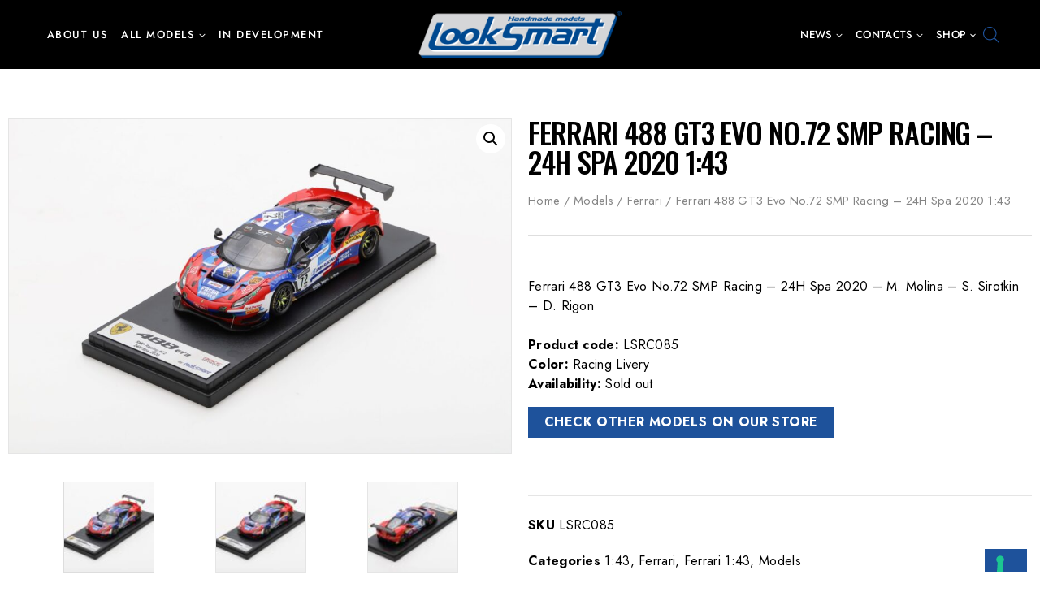

--- FILE ---
content_type: text/css
request_url: https://looksmartmodels.com/wp-content/uploads/elementor/css/post-16843.css?ver=1761848298
body_size: 292
content:
.elementor-kit-16843{--e-global-color-primary:#1E529B;--e-global-color-secondary:#54595F;--e-global-color-text:#7A7A7A;--e-global-color-accent:#1E529B;--e-global-color-base1:#1e529b;--e-global-color-base2:#000000;--e-global-color-base3:#000000;--e-global-color-base4:#000000;--e-global-color-base5:#858585;--e-global-color-base6:#858585;--e-global-color-base7:#f2f2f2;--e-global-color-base8:#ffffff;--e-global-color-base9:#ffffff;--e-global-typography-primary-font-family:"Oswald";--e-global-typography-primary-font-weight:600;--e-global-typography-secondary-font-family:"Oswald";--e-global-typography-secondary-font-weight:400;--e-global-typography-text-font-family:"Jost";--e-global-typography-text-font-weight:400;--e-global-typography-accent-font-family:"Oswald";--e-global-typography-accent-font-weight:500;}.elementor-kit-16843.el-is-editing{--global-palette1:#1e529b;--global-palette2:#000000;--global-palette3:#000000;--global-palette4:#000000;--global-palette5:#858585;--global-palette6:#858585;--global-palette7:#f2f2f2;--global-palette8:#ffffff;--global-palette9:#ffffff;}.elementor-kit-16843 button,.elementor-kit-16843 input[type="button"],.elementor-kit-16843 input[type="submit"],.elementor-kit-16843 .elementor-button{background-color:#1E529B;color:#FFFFFF;}.elementor-kit-16843 e-page-transition{background-color:#FFBC7D;}.elementor-section.elementor-section-boxed > .elementor-container{max-width:1140px;}.e-con{--container-max-width:1140px;}.elementor-widget:not(:last-child){margin-block-end:20px;}.elementor-element{--widgets-spacing:20px 20px;--widgets-spacing-row:20px;--widgets-spacing-column:20px;}{}h1.entry-title{display:var(--page-title-display);}@media(max-width:1024px){.elementor-section.elementor-section-boxed > .elementor-container{max-width:1024px;}.e-con{--container-max-width:1024px;}}@media(max-width:767px){.elementor-section.elementor-section-boxed > .elementor-container{max-width:767px;}.e-con{--container-max-width:767px;}}